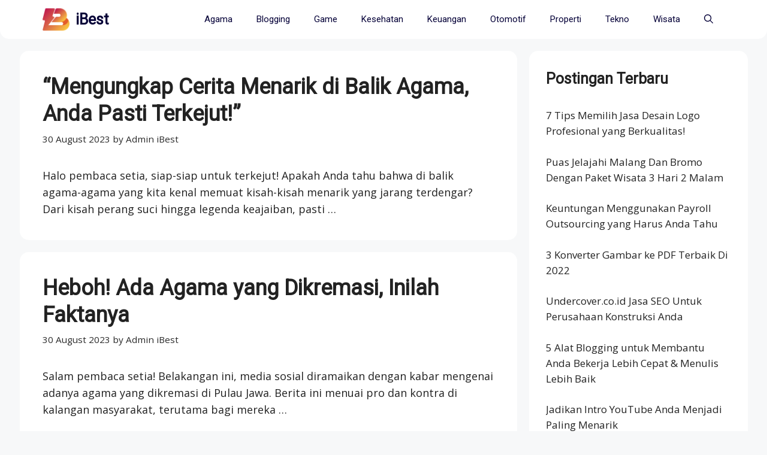

--- FILE ---
content_type: text/html; charset=UTF-8
request_url: https://ibest.id/page/562/
body_size: 15363
content:
<!DOCTYPE html>
<html lang="en-US" prefix="og: https://ogp.me/ns#">
<head>
	<meta charset="UTF-8"><link rel="preconnect" href="https://fonts.gstatic.com/" crossorigin />
		<style>img:is([sizes="auto" i], [sizes^="auto," i]) { contain-intrinsic-size: 3000px 1500px }</style>
	<meta name="viewport" content="width=device-width, initial-scale=1">
<!-- Search Engine Optimization by Rank Math PRO - https://rankmath.com/ -->
<title>iBest - Page 562 of 1694 - Portal Informasi Indonesia Masa Kini</title>
<meta name="description" content="iBest merupakan situs yang menyediakan beragam informasi seputar Blogging, Game, Keuangan, Otomotif, Properti, Tekno, dan masih banyak lainnya."/>
<meta name="robots" content="follow, noindex"/>
<meta property="og:locale" content="en_US" />
<meta property="og:type" content="website" />
<meta property="og:title" content="iBest - Portal Informasi Indonesia Masa Kini" />
<meta property="og:description" content="iBest merupakan situs yang menyediakan beragam informasi seputar Blogging, Game, Keuangan, Otomotif, Properti, Tekno, dan masih banyak lainnya." />
<meta property="og:url" content="https://ibest.id/page/562/" />
<meta property="og:site_name" content="iBest" />
<meta name="twitter:card" content="summary_large_image" />
<meta name="twitter:title" content="iBest - Portal Informasi Indonesia Masa Kini" />
<meta name="twitter:description" content="iBest merupakan situs yang menyediakan beragam informasi seputar Blogging, Game, Keuangan, Otomotif, Properti, Tekno, dan masih banyak lainnya." />
<meta name="twitter:site" content="@reynaldiaryaa" />
<script type="application/ld+json" class="rank-math-schema-pro">{"@context":"https://schema.org","@graph":[{"@type":"Organization","@id":"https://ibest.id/#organization","name":"iBest","sameAs":["https://www.facebook.com/reynaldiaryaa","https://twitter.com/reynaldiaryaa"]},{"@type":"WebSite","@id":"https://ibest.id/#website","url":"https://ibest.id","name":"iBest","publisher":{"@id":"https://ibest.id/#organization"},"inLanguage":"en-US"},{"@type":"CollectionPage","@id":"https://ibest.id/page/562/#webpage","url":"https://ibest.id/page/562/","name":"iBest - Page 562 of 1694 - Portal Informasi Indonesia Masa Kini","about":{"@id":"https://ibest.id/#organization"},"isPartOf":{"@id":"https://ibest.id/#website"},"inLanguage":"en-US"}]}</script>
<meta name="google-site-verification" content="5_Y1w5zHuOlaSQkO1AOw8pyYRDxv4qL5mvvRnDKKDZ0" />
<meta name="msvalidate.01" content="A58986D2C333116EAEC0B4D2EDF5A583" />
<!-- /Rank Math WordPress SEO plugin -->

<link rel='dns-prefetch' href='//connect.facebook.net' />
<link rel='dns-prefetch' href='//apis.google.com' />
<link rel='dns-prefetch' href='//google.com' />
<link rel='dns-prefetch' href='//google-analytics.com' />
<link rel='dns-prefetch' href='//fonts.gstatic.com' />
<link rel='dns-prefetch' href='//pagead2.googlesyndication.com' />
<link rel='dns-prefetch' href='//partner.googleadservices.com' />
<link rel='dns-prefetch' href='//adservice.google.co.id' />
<link rel='dns-prefetch' href='//adservice.google.com' />
<link rel='dns-prefetch' href='//googleads.g.doubleclick.net' />
<link rel='dns-prefetch' href='//www.googletagservices.com' />
<link rel='dns-prefetch' href='//www.google-analytics.com' />
<link rel='dns-prefetch' href='//ssl.google-analytics.com' />
<link rel='dns-prefetch' href='//youtube.com' />
<link rel='dns-prefetch' href='//www.youtube.com' />
<link rel='dns-prefetch' href='//api.pinterest.com' />
<link rel='dns-prefetch' href='//cdnjs.cloudflare.com' />
<link rel='dns-prefetch' href='//pixel.wp.com' />
<link rel='dns-prefetch' href='//platform.twitter.com' />
<link rel='dns-prefetch' href='//syndication.twitter.com' />
<link rel='dns-prefetch' href='//platform.instagram.com' />
<link rel='dns-prefetch' href='//platform.linkedin.com' />
<link rel='dns-prefetch' href='//s.gravatar.com' />
<link rel='dns-prefetch' href='//stats.wp.com' />
<link rel='dns-prefetch' href='//i0.wp.com' />
<link href='https://fonts.gstatic.com' crossorigin rel='preconnect' />
<link href='https://fonts.googleapis.com' crossorigin rel='preconnect' />
<link rel="alternate" type="application/rss+xml" title="iBest &raquo; Feed" href="https://ibest.id/feed/" />
<link rel="alternate" type="application/rss+xml" title="iBest &raquo; Comments Feed" href="https://ibest.id/comments/feed/" />
<script src="[data-uri]" defer></script><script data-optimized="1" src="https://ibest.id/wp-content/plugins/litespeed-cache/assets/js/webfontloader.min.js" defer></script>

<style id='rank-math-toc-block-style-inline-css'>
.wp-block-rank-math-toc-block nav ol{counter-reset:item}.wp-block-rank-math-toc-block nav ol li{display:block}.wp-block-rank-math-toc-block nav ol li:before{content:counters(item, ".") ". ";counter-increment:item}

</style>
<style id='rank-math-rich-snippet-style-inline-css'>
/*!
* Plugin:  Rank Math
* URL: https://rankmath.com/wordpress/plugin/seo-suite/
* Name:  rank-math-review-snippet.css
*/@-webkit-keyframes spin{0%{-webkit-transform:rotate(0deg)}100%{-webkit-transform:rotate(-360deg)}}@keyframes spin{0%{-webkit-transform:rotate(0deg)}100%{-webkit-transform:rotate(-360deg)}}@keyframes bounce{from{-webkit-transform:translateY(0px);transform:translateY(0px)}to{-webkit-transform:translateY(-5px);transform:translateY(-5px)}}@-webkit-keyframes bounce{from{-webkit-transform:translateY(0px);transform:translateY(0px)}to{-webkit-transform:translateY(-5px);transform:translateY(-5px)}}@-webkit-keyframes loading{0%{background-size:20% 50% ,20% 50% ,20% 50%}20%{background-size:20% 20% ,20% 50% ,20% 50%}40%{background-size:20% 100%,20% 20% ,20% 50%}60%{background-size:20% 50% ,20% 100%,20% 20%}80%{background-size:20% 50% ,20% 50% ,20% 100%}100%{background-size:20% 50% ,20% 50% ,20% 50%}}@keyframes loading{0%{background-size:20% 50% ,20% 50% ,20% 50%}20%{background-size:20% 20% ,20% 50% ,20% 50%}40%{background-size:20% 100%,20% 20% ,20% 50%}60%{background-size:20% 50% ,20% 100%,20% 20%}80%{background-size:20% 50% ,20% 50% ,20% 100%}100%{background-size:20% 50% ,20% 50% ,20% 50%}}:root{--rankmath-wp-adminbar-height: 0}#rank-math-rich-snippet-wrapper{overflow:hidden}#rank-math-rich-snippet-wrapper h5.rank-math-title{display:block;font-size:18px;line-height:1.4}#rank-math-rich-snippet-wrapper .rank-math-review-image{float:right;max-width:40%;margin-left:15px}#rank-math-rich-snippet-wrapper .rank-math-review-data{margin-bottom:15px}#rank-math-rich-snippet-wrapper .rank-math-total-wrapper{width:100%;padding:0 0 20px 0;float:left;clear:both;position:relative;-webkit-box-sizing:border-box;box-sizing:border-box}#rank-math-rich-snippet-wrapper .rank-math-total-wrapper .rank-math-total{border:0;display:block;margin:0;width:auto;float:left;text-align:left;padding:0;font-size:24px;line-height:1;font-weight:700;-webkit-box-sizing:border-box;box-sizing:border-box;overflow:hidden}#rank-math-rich-snippet-wrapper .rank-math-total-wrapper .rank-math-review-star{float:left;margin-left:15px;margin-top:5px;position:relative;z-index:99;line-height:1}#rank-math-rich-snippet-wrapper .rank-math-total-wrapper .rank-math-review-star .rank-math-review-result-wrapper{display:inline-block;white-space:nowrap;position:relative;color:#e7e7e7}#rank-math-rich-snippet-wrapper .rank-math-total-wrapper .rank-math-review-star .rank-math-review-result-wrapper .rank-math-review-result{position:absolute;top:0;left:0;overflow:hidden;white-space:nowrap;color:#ffbe01}#rank-math-rich-snippet-wrapper .rank-math-total-wrapper .rank-math-review-star .rank-math-review-result-wrapper i{font-size:18px;-webkit-text-stroke-width:1px;font-style:normal;padding:0 2px;line-height:inherit}#rank-math-rich-snippet-wrapper .rank-math-total-wrapper .rank-math-review-star .rank-math-review-result-wrapper i:before{content:"\2605"}body.rtl #rank-math-rich-snippet-wrapper .rank-math-review-image{float:left;margin-left:0;margin-right:15px}body.rtl #rank-math-rich-snippet-wrapper .rank-math-total-wrapper .rank-math-total{float:right}body.rtl #rank-math-rich-snippet-wrapper .rank-math-total-wrapper .rank-math-review-star{float:right;margin-left:0;margin-right:15px}body.rtl #rank-math-rich-snippet-wrapper .rank-math-total-wrapper .rank-math-review-star .rank-math-review-result{left:auto;right:0}@media screen and (max-width: 480px){#rank-math-rich-snippet-wrapper .rank-math-review-image{display:block;max-width:100%;width:100%;text-align:center;margin-right:0}#rank-math-rich-snippet-wrapper .rank-math-review-data{clear:both}}.clear{clear:both}

</style>
<style id='classic-theme-styles-inline-css'>
/*! This file is auto-generated */
.wp-block-button__link{color:#fff;background-color:#32373c;border-radius:9999px;box-shadow:none;text-decoration:none;padding:calc(.667em + 2px) calc(1.333em + 2px);font-size:1.125em}.wp-block-file__button{background:#32373c;color:#fff;text-decoration:none}
</style>
<style id='global-styles-inline-css'>
:root{--wp--preset--aspect-ratio--square: 1;--wp--preset--aspect-ratio--4-3: 4/3;--wp--preset--aspect-ratio--3-4: 3/4;--wp--preset--aspect-ratio--3-2: 3/2;--wp--preset--aspect-ratio--2-3: 2/3;--wp--preset--aspect-ratio--16-9: 16/9;--wp--preset--aspect-ratio--9-16: 9/16;--wp--preset--color--black: #000000;--wp--preset--color--cyan-bluish-gray: #abb8c3;--wp--preset--color--white: #ffffff;--wp--preset--color--pale-pink: #f78da7;--wp--preset--color--vivid-red: #cf2e2e;--wp--preset--color--luminous-vivid-orange: #ff6900;--wp--preset--color--luminous-vivid-amber: #fcb900;--wp--preset--color--light-green-cyan: #7bdcb5;--wp--preset--color--vivid-green-cyan: #00d084;--wp--preset--color--pale-cyan-blue: #8ed1fc;--wp--preset--color--vivid-cyan-blue: #0693e3;--wp--preset--color--vivid-purple: #9b51e0;--wp--preset--color--contrast: var(--contrast);--wp--preset--color--contrast-2: var(--contrast-2);--wp--preset--color--contrast-3: var(--contrast-3);--wp--preset--color--base: var(--base);--wp--preset--color--base-2: var(--base-2);--wp--preset--color--base-3: var(--base-3);--wp--preset--color--accent: var(--accent);--wp--preset--gradient--vivid-cyan-blue-to-vivid-purple: linear-gradient(135deg,rgba(6,147,227,1) 0%,rgb(155,81,224) 100%);--wp--preset--gradient--light-green-cyan-to-vivid-green-cyan: linear-gradient(135deg,rgb(122,220,180) 0%,rgb(0,208,130) 100%);--wp--preset--gradient--luminous-vivid-amber-to-luminous-vivid-orange: linear-gradient(135deg,rgba(252,185,0,1) 0%,rgba(255,105,0,1) 100%);--wp--preset--gradient--luminous-vivid-orange-to-vivid-red: linear-gradient(135deg,rgba(255,105,0,1) 0%,rgb(207,46,46) 100%);--wp--preset--gradient--very-light-gray-to-cyan-bluish-gray: linear-gradient(135deg,rgb(238,238,238) 0%,rgb(169,184,195) 100%);--wp--preset--gradient--cool-to-warm-spectrum: linear-gradient(135deg,rgb(74,234,220) 0%,rgb(151,120,209) 20%,rgb(207,42,186) 40%,rgb(238,44,130) 60%,rgb(251,105,98) 80%,rgb(254,248,76) 100%);--wp--preset--gradient--blush-light-purple: linear-gradient(135deg,rgb(255,206,236) 0%,rgb(152,150,240) 100%);--wp--preset--gradient--blush-bordeaux: linear-gradient(135deg,rgb(254,205,165) 0%,rgb(254,45,45) 50%,rgb(107,0,62) 100%);--wp--preset--gradient--luminous-dusk: linear-gradient(135deg,rgb(255,203,112) 0%,rgb(199,81,192) 50%,rgb(65,88,208) 100%);--wp--preset--gradient--pale-ocean: linear-gradient(135deg,rgb(255,245,203) 0%,rgb(182,227,212) 50%,rgb(51,167,181) 100%);--wp--preset--gradient--electric-grass: linear-gradient(135deg,rgb(202,248,128) 0%,rgb(113,206,126) 100%);--wp--preset--gradient--midnight: linear-gradient(135deg,rgb(2,3,129) 0%,rgb(40,116,252) 100%);--wp--preset--font-size--small: 13px;--wp--preset--font-size--medium: 20px;--wp--preset--font-size--large: 36px;--wp--preset--font-size--x-large: 42px;--wp--preset--spacing--20: 0.44rem;--wp--preset--spacing--30: 0.67rem;--wp--preset--spacing--40: 1rem;--wp--preset--spacing--50: 1.5rem;--wp--preset--spacing--60: 2.25rem;--wp--preset--spacing--70: 3.38rem;--wp--preset--spacing--80: 5.06rem;--wp--preset--shadow--natural: 6px 6px 9px rgba(0, 0, 0, 0.2);--wp--preset--shadow--deep: 12px 12px 50px rgba(0, 0, 0, 0.4);--wp--preset--shadow--sharp: 6px 6px 0px rgba(0, 0, 0, 0.2);--wp--preset--shadow--outlined: 6px 6px 0px -3px rgba(255, 255, 255, 1), 6px 6px rgba(0, 0, 0, 1);--wp--preset--shadow--crisp: 6px 6px 0px rgba(0, 0, 0, 1);}:where(.is-layout-flex){gap: 0.5em;}:where(.is-layout-grid){gap: 0.5em;}body .is-layout-flex{display: flex;}.is-layout-flex{flex-wrap: wrap;align-items: center;}.is-layout-flex > :is(*, div){margin: 0;}body .is-layout-grid{display: grid;}.is-layout-grid > :is(*, div){margin: 0;}:where(.wp-block-columns.is-layout-flex){gap: 2em;}:where(.wp-block-columns.is-layout-grid){gap: 2em;}:where(.wp-block-post-template.is-layout-flex){gap: 1.25em;}:where(.wp-block-post-template.is-layout-grid){gap: 1.25em;}.has-black-color{color: var(--wp--preset--color--black) !important;}.has-cyan-bluish-gray-color{color: var(--wp--preset--color--cyan-bluish-gray) !important;}.has-white-color{color: var(--wp--preset--color--white) !important;}.has-pale-pink-color{color: var(--wp--preset--color--pale-pink) !important;}.has-vivid-red-color{color: var(--wp--preset--color--vivid-red) !important;}.has-luminous-vivid-orange-color{color: var(--wp--preset--color--luminous-vivid-orange) !important;}.has-luminous-vivid-amber-color{color: var(--wp--preset--color--luminous-vivid-amber) !important;}.has-light-green-cyan-color{color: var(--wp--preset--color--light-green-cyan) !important;}.has-vivid-green-cyan-color{color: var(--wp--preset--color--vivid-green-cyan) !important;}.has-pale-cyan-blue-color{color: var(--wp--preset--color--pale-cyan-blue) !important;}.has-vivid-cyan-blue-color{color: var(--wp--preset--color--vivid-cyan-blue) !important;}.has-vivid-purple-color{color: var(--wp--preset--color--vivid-purple) !important;}.has-black-background-color{background-color: var(--wp--preset--color--black) !important;}.has-cyan-bluish-gray-background-color{background-color: var(--wp--preset--color--cyan-bluish-gray) !important;}.has-white-background-color{background-color: var(--wp--preset--color--white) !important;}.has-pale-pink-background-color{background-color: var(--wp--preset--color--pale-pink) !important;}.has-vivid-red-background-color{background-color: var(--wp--preset--color--vivid-red) !important;}.has-luminous-vivid-orange-background-color{background-color: var(--wp--preset--color--luminous-vivid-orange) !important;}.has-luminous-vivid-amber-background-color{background-color: var(--wp--preset--color--luminous-vivid-amber) !important;}.has-light-green-cyan-background-color{background-color: var(--wp--preset--color--light-green-cyan) !important;}.has-vivid-green-cyan-background-color{background-color: var(--wp--preset--color--vivid-green-cyan) !important;}.has-pale-cyan-blue-background-color{background-color: var(--wp--preset--color--pale-cyan-blue) !important;}.has-vivid-cyan-blue-background-color{background-color: var(--wp--preset--color--vivid-cyan-blue) !important;}.has-vivid-purple-background-color{background-color: var(--wp--preset--color--vivid-purple) !important;}.has-black-border-color{border-color: var(--wp--preset--color--black) !important;}.has-cyan-bluish-gray-border-color{border-color: var(--wp--preset--color--cyan-bluish-gray) !important;}.has-white-border-color{border-color: var(--wp--preset--color--white) !important;}.has-pale-pink-border-color{border-color: var(--wp--preset--color--pale-pink) !important;}.has-vivid-red-border-color{border-color: var(--wp--preset--color--vivid-red) !important;}.has-luminous-vivid-orange-border-color{border-color: var(--wp--preset--color--luminous-vivid-orange) !important;}.has-luminous-vivid-amber-border-color{border-color: var(--wp--preset--color--luminous-vivid-amber) !important;}.has-light-green-cyan-border-color{border-color: var(--wp--preset--color--light-green-cyan) !important;}.has-vivid-green-cyan-border-color{border-color: var(--wp--preset--color--vivid-green-cyan) !important;}.has-pale-cyan-blue-border-color{border-color: var(--wp--preset--color--pale-cyan-blue) !important;}.has-vivid-cyan-blue-border-color{border-color: var(--wp--preset--color--vivid-cyan-blue) !important;}.has-vivid-purple-border-color{border-color: var(--wp--preset--color--vivid-purple) !important;}.has-vivid-cyan-blue-to-vivid-purple-gradient-background{background: var(--wp--preset--gradient--vivid-cyan-blue-to-vivid-purple) !important;}.has-light-green-cyan-to-vivid-green-cyan-gradient-background{background: var(--wp--preset--gradient--light-green-cyan-to-vivid-green-cyan) !important;}.has-luminous-vivid-amber-to-luminous-vivid-orange-gradient-background{background: var(--wp--preset--gradient--luminous-vivid-amber-to-luminous-vivid-orange) !important;}.has-luminous-vivid-orange-to-vivid-red-gradient-background{background: var(--wp--preset--gradient--luminous-vivid-orange-to-vivid-red) !important;}.has-very-light-gray-to-cyan-bluish-gray-gradient-background{background: var(--wp--preset--gradient--very-light-gray-to-cyan-bluish-gray) !important;}.has-cool-to-warm-spectrum-gradient-background{background: var(--wp--preset--gradient--cool-to-warm-spectrum) !important;}.has-blush-light-purple-gradient-background{background: var(--wp--preset--gradient--blush-light-purple) !important;}.has-blush-bordeaux-gradient-background{background: var(--wp--preset--gradient--blush-bordeaux) !important;}.has-luminous-dusk-gradient-background{background: var(--wp--preset--gradient--luminous-dusk) !important;}.has-pale-ocean-gradient-background{background: var(--wp--preset--gradient--pale-ocean) !important;}.has-electric-grass-gradient-background{background: var(--wp--preset--gradient--electric-grass) !important;}.has-midnight-gradient-background{background: var(--wp--preset--gradient--midnight) !important;}.has-small-font-size{font-size: var(--wp--preset--font-size--small) !important;}.has-medium-font-size{font-size: var(--wp--preset--font-size--medium) !important;}.has-large-font-size{font-size: var(--wp--preset--font-size--large) !important;}.has-x-large-font-size{font-size: var(--wp--preset--font-size--x-large) !important;}
:where(.wp-block-post-template.is-layout-flex){gap: 1.25em;}:where(.wp-block-post-template.is-layout-grid){gap: 1.25em;}
:where(.wp-block-columns.is-layout-flex){gap: 2em;}:where(.wp-block-columns.is-layout-grid){gap: 2em;}
:root :where(.wp-block-pullquote){font-size: 1.5em;line-height: 1.6;}
</style>
<link rel='stylesheet' id='generate-widget-areas-css' href='https://ibest.id/wp-content/themes/generatepress/assets/css/components/widget-areas.min.css' media='all' />
<link rel='stylesheet' id='generate-style-css' href='https://ibest.id/wp-content/themes/generatepress/assets/css/main.min.css' media='all' />
<style id='generate-style-inline-css'>
.resize-featured-image .post-image img {width: 320px;height: 180px;-o-object-fit: cover;object-fit: cover;}
.is-right-sidebar{width:30%;}.is-left-sidebar{width:25%;}.site-content .content-area{width:70%;}@media (max-width: 768px){.main-navigation .menu-toggle,.sidebar-nav-mobile:not(#sticky-placeholder){display:block;}.main-navigation ul,.gen-sidebar-nav,.main-navigation:not(.slideout-navigation):not(.toggled) .main-nav > ul,.has-inline-mobile-toggle #site-navigation .inside-navigation > *:not(.navigation-search):not(.main-nav){display:none;}.nav-align-right .inside-navigation,.nav-align-center .inside-navigation{justify-content:space-between;}}
.dynamic-author-image-rounded{border-radius:100%;}.dynamic-featured-image, .dynamic-author-image{vertical-align:middle;}.one-container.blog .dynamic-content-template:not(:last-child), .one-container.archive .dynamic-content-template:not(:last-child){padding-bottom:0px;}.dynamic-entry-excerpt > p:last-child{margin-bottom:0px;}
</style>
<link rel='stylesheet' id='recent-posts-widget-with-thumbnails-public-style-css' href='https://ibest.id/wp-content/plugins/recent-posts-widget-with-thumbnails/public.css' media='all' />
<link rel='stylesheet' id='generatepress-dynamic-css' href='https://ibest.id/wp-content/uploads/generatepress/style.min.css' media='all' />
<link rel='stylesheet' id='generate-child-css' href='https://ibest.id/wp-content/themes/generatepress_child/style.css' media='all' />
<link rel='stylesheet' id='generate-blog-images-css' href='https://ibest.id/wp-content/plugins/gp-premium/blog/functions/css/featured-images.min.css' media='all' />
<link rel='stylesheet' id='generate-navigation-branding-css' href='https://ibest.id/wp-content/plugins/gp-premium/menu-plus/functions/css/navigation-branding-flex.min.css' media='all' />
<style id='generate-navigation-branding-inline-css'>
@media (max-width: 768px){.site-header, #site-navigation, #sticky-navigation{display:none !important;opacity:0.0;}#mobile-header{display:block !important;width:100% !important;}#mobile-header .main-nav > ul{display:none;}#mobile-header.toggled .main-nav > ul, #mobile-header .menu-toggle, #mobile-header .mobile-bar-items{display:block;}#mobile-header .main-nav{-ms-flex:0 0 100%;flex:0 0 100%;-webkit-box-ordinal-group:5;-ms-flex-order:4;order:4;}}.main-navigation.has-branding .inside-navigation.grid-container, .main-navigation.has-branding.grid-container .inside-navigation:not(.grid-container){padding:0px 38px 0px 38px;}.main-navigation.has-branding:not(.grid-container) .inside-navigation:not(.grid-container) .navigation-branding{margin-left:10px;}.main-navigation .sticky-navigation-logo, .main-navigation.navigation-stick .site-logo:not(.mobile-header-logo){display:none;}.main-navigation.navigation-stick .sticky-navigation-logo{display:block;}.navigation-branding img, .site-logo.mobile-header-logo img{height:65px;width:auto;}.navigation-branding .main-title{line-height:65px;}@media (max-width: 768px){.main-navigation.has-branding.nav-align-center .menu-bar-items, .main-navigation.has-sticky-branding.navigation-stick.nav-align-center .menu-bar-items{margin-left:auto;}.navigation-branding{margin-right:auto;margin-left:10px;}.navigation-branding .main-title, .mobile-header-navigation .site-logo{margin-left:10px;}.main-navigation.has-branding .inside-navigation.grid-container{padding:0px;}}
</style>
<link rel="https://api.w.org/" href="https://ibest.id/wp-json/" /><link rel="EditURI" type="application/rsd+xml" title="RSD" href="https://ibest.id/xmlrpc.php?rsd" />
<meta name="generator" content="WordPress 6.7.4" />
<script src="https://www.googletagmanager.com/gtag/js?id=UA-154007716-5" defer data-deferred="1"></script>
<script src="[data-uri]" defer></script>
<meta name="google-site-verification" content="ps-vixgmrVKXDqTsLDGzNb86nMZtfdU4AmRvOcZEI-E" /><link rel="icon" href="https://ibest.id/wp-content/uploads/2021/07/iBest.png" sizes="32x32" />
<link rel="icon" href="https://ibest.id/wp-content/uploads/2021/07/iBest.png" sizes="192x192" />
<link rel="apple-touch-icon" href="https://ibest.id/wp-content/uploads/2021/07/iBest.png" />
<meta name="msapplication-TileImage" content="https://ibest.id/wp-content/uploads/2021/07/iBest.png" />
</head>

<body class="home blog paged wp-custom-logo wp-embed-responsive paged-562 post-image-below-header post-image-aligned-left sticky-menu-slide mobile-header mobile-header-logo right-sidebar nav-below-header separate-containers nav-search-enabled header-aligned-left dropdown-hover" itemtype="https://schema.org/Blog" itemscope>
	<a class="screen-reader-text skip-link" href="#content" title="Skip to content">Skip to content</a>		<nav id="mobile-header" data-auto-hide-sticky itemtype="https://schema.org/SiteNavigationElement" itemscope class="main-navigation mobile-header-navigation has-branding has-menu-bar-items">
			<div class="inside-navigation grid-container grid-parent">
				<form method="get" class="search-form navigation-search" action="https://ibest.id/">
					<input type="search" class="search-field" value="" name="s" title="Search" />
				</form><div class="site-logo mobile-header-logo">
						<a href="https://ibest.id/" title="iBest" rel="home">
							<img src="https://ibest.id/wp-content/uploads/2021/07/iBest.png" alt="iBest" class="is-logo-image" width="192" height="192" />
						</a>
					</div>					<button class="menu-toggle" aria-controls="mobile-menu" aria-expanded="false">
						<span class="gp-icon icon-menu-bars"><svg viewBox="0 0 512 512" aria-hidden="true" xmlns="http://www.w3.org/2000/svg" width="1em" height="1em"><path d="M0 96c0-13.255 10.745-24 24-24h464c13.255 0 24 10.745 24 24s-10.745 24-24 24H24c-13.255 0-24-10.745-24-24zm0 160c0-13.255 10.745-24 24-24h464c13.255 0 24 10.745 24 24s-10.745 24-24 24H24c-13.255 0-24-10.745-24-24zm0 160c0-13.255 10.745-24 24-24h464c13.255 0 24 10.745 24 24s-10.745 24-24 24H24c-13.255 0-24-10.745-24-24z" /></svg><svg viewBox="0 0 512 512" aria-hidden="true" xmlns="http://www.w3.org/2000/svg" width="1em" height="1em"><path d="M71.029 71.029c9.373-9.372 24.569-9.372 33.942 0L256 222.059l151.029-151.03c9.373-9.372 24.569-9.372 33.942 0 9.372 9.373 9.372 24.569 0 33.942L289.941 256l151.03 151.029c9.372 9.373 9.372 24.569 0 33.942-9.373 9.372-24.569 9.372-33.942 0L256 289.941l-151.029 151.03c-9.373 9.372-24.569 9.372-33.942 0-9.372-9.373-9.372-24.569 0-33.942L222.059 256 71.029 104.971c-9.372-9.373-9.372-24.569 0-33.942z" /></svg></span><span class="screen-reader-text">Menu</span>					</button>
					<div id="mobile-menu" class="main-nav"><ul id="menu-navigation" class=" menu sf-menu"><li id="menu-item-10958" class="menu-item menu-item-type-taxonomy menu-item-object-category menu-item-10958"><a href="https://ibest.id/agama/">Agama</a></li>
<li id="menu-item-7712" class="menu-item menu-item-type-taxonomy menu-item-object-category menu-item-7712"><a href="https://ibest.id/blogging/">Blogging</a></li>
<li id="menu-item-10264" class="menu-item menu-item-type-taxonomy menu-item-object-category menu-item-10264"><a href="https://ibest.id/game/">Game</a></li>
<li id="menu-item-7717" class="menu-item menu-item-type-taxonomy menu-item-object-category menu-item-7717"><a href="https://ibest.id/kesehatan/">Kesehatan</a></li>
<li id="menu-item-10265" class="menu-item menu-item-type-taxonomy menu-item-object-category menu-item-10265"><a href="https://ibest.id/keuangan/">Keuangan</a></li>
<li id="menu-item-8333" class="menu-item menu-item-type-taxonomy menu-item-object-category menu-item-8333"><a href="https://ibest.id/otomotif/">Otomotif</a></li>
<li id="menu-item-10266" class="menu-item menu-item-type-taxonomy menu-item-object-category menu-item-10266"><a href="https://ibest.id/properti/">Properti</a></li>
<li id="menu-item-10268" class="menu-item menu-item-type-taxonomy menu-item-object-category menu-item-10268"><a href="https://ibest.id/tekno/">Tekno</a></li>
<li id="menu-item-7716" class="menu-item menu-item-type-taxonomy menu-item-object-category menu-item-7716"><a href="https://ibest.id/wisata/">Wisata</a></li>
</ul></div><div class="menu-bar-items"><span class="menu-bar-item search-item"><a aria-label="Open Search Bar" href="#"><span class="gp-icon icon-search"><svg viewBox="0 0 512 512" aria-hidden="true" xmlns="http://www.w3.org/2000/svg" width="1em" height="1em"><path fill-rule="evenodd" clip-rule="evenodd" d="M208 48c-88.366 0-160 71.634-160 160s71.634 160 160 160 160-71.634 160-160S296.366 48 208 48zM0 208C0 93.125 93.125 0 208 0s208 93.125 208 208c0 48.741-16.765 93.566-44.843 129.024l133.826 134.018c9.366 9.379 9.355 24.575-.025 33.941-9.379 9.366-24.575 9.355-33.941-.025L337.238 370.987C301.747 399.167 256.839 416 208 416 93.125 416 0 322.875 0 208z" /></svg><svg viewBox="0 0 512 512" aria-hidden="true" xmlns="http://www.w3.org/2000/svg" width="1em" height="1em"><path d="M71.029 71.029c9.373-9.372 24.569-9.372 33.942 0L256 222.059l151.029-151.03c9.373-9.372 24.569-9.372 33.942 0 9.372 9.373 9.372 24.569 0 33.942L289.941 256l151.03 151.029c9.372 9.373 9.372 24.569 0 33.942-9.373 9.372-24.569 9.372-33.942 0L256 289.941l-151.029 151.03c-9.373 9.372-24.569 9.372-33.942 0-9.372-9.373-9.372-24.569 0-33.942L222.059 256 71.029 104.971c-9.372-9.373-9.372-24.569 0-33.942z" /></svg></span></a></span></div>			</div><!-- .inside-navigation -->
		</nav><!-- #site-navigation -->
				<nav class="has-branding has-sticky-branding main-navigation nav-align-right has-menu-bar-items sub-menu-right" id="site-navigation" aria-label="Primary"  itemtype="https://schema.org/SiteNavigationElement" itemscope>
			<div class="inside-navigation grid-container">
				<div class="navigation-branding"><div class="site-logo">
						<a href="https://ibest.id/" title="iBest" rel="home">
							<img  class="header-image is-logo-image" alt="iBest" src="https://ibest.id/wp-content/uploads/2021/07/iBest.png" title="iBest" srcset="https://ibest.id/wp-content/uploads/2021/07/iBest.png 1x, https://ibest.id/wp-content/uploads/2021/07/iBest.png 2x" width="192" height="192" />
						</a>
					</div><h1 class="main-title" itemprop="headline">
					<a href="https://ibest.id/" rel="home">
						iBest
					</a>
				</h1></div><form method="get" class="search-form navigation-search" action="https://ibest.id/">
					<input type="search" class="search-field" value="" name="s" title="Search" />
				</form>				<button class="menu-toggle" aria-controls="primary-menu" aria-expanded="false">
					<span class="gp-icon icon-menu-bars"><svg viewBox="0 0 512 512" aria-hidden="true" xmlns="http://www.w3.org/2000/svg" width="1em" height="1em"><path d="M0 96c0-13.255 10.745-24 24-24h464c13.255 0 24 10.745 24 24s-10.745 24-24 24H24c-13.255 0-24-10.745-24-24zm0 160c0-13.255 10.745-24 24-24h464c13.255 0 24 10.745 24 24s-10.745 24-24 24H24c-13.255 0-24-10.745-24-24zm0 160c0-13.255 10.745-24 24-24h464c13.255 0 24 10.745 24 24s-10.745 24-24 24H24c-13.255 0-24-10.745-24-24z" /></svg><svg viewBox="0 0 512 512" aria-hidden="true" xmlns="http://www.w3.org/2000/svg" width="1em" height="1em"><path d="M71.029 71.029c9.373-9.372 24.569-9.372 33.942 0L256 222.059l151.029-151.03c9.373-9.372 24.569-9.372 33.942 0 9.372 9.373 9.372 24.569 0 33.942L289.941 256l151.03 151.029c9.372 9.373 9.372 24.569 0 33.942-9.373 9.372-24.569 9.372-33.942 0L256 289.941l-151.029 151.03c-9.373 9.372-24.569 9.372-33.942 0-9.372-9.373-9.372-24.569 0-33.942L222.059 256 71.029 104.971c-9.372-9.373-9.372-24.569 0-33.942z" /></svg></span><span class="screen-reader-text">Menu</span>				</button>
				<div id="primary-menu" class="main-nav"><ul id="menu-navigation-1" class=" menu sf-menu"><li class="menu-item menu-item-type-taxonomy menu-item-object-category menu-item-10958"><a href="https://ibest.id/agama/">Agama</a></li>
<li class="menu-item menu-item-type-taxonomy menu-item-object-category menu-item-7712"><a href="https://ibest.id/blogging/">Blogging</a></li>
<li class="menu-item menu-item-type-taxonomy menu-item-object-category menu-item-10264"><a href="https://ibest.id/game/">Game</a></li>
<li class="menu-item menu-item-type-taxonomy menu-item-object-category menu-item-7717"><a href="https://ibest.id/kesehatan/">Kesehatan</a></li>
<li class="menu-item menu-item-type-taxonomy menu-item-object-category menu-item-10265"><a href="https://ibest.id/keuangan/">Keuangan</a></li>
<li class="menu-item menu-item-type-taxonomy menu-item-object-category menu-item-8333"><a href="https://ibest.id/otomotif/">Otomotif</a></li>
<li class="menu-item menu-item-type-taxonomy menu-item-object-category menu-item-10266"><a href="https://ibest.id/properti/">Properti</a></li>
<li class="menu-item menu-item-type-taxonomy menu-item-object-category menu-item-10268"><a href="https://ibest.id/tekno/">Tekno</a></li>
<li class="menu-item menu-item-type-taxonomy menu-item-object-category menu-item-7716"><a href="https://ibest.id/wisata/">Wisata</a></li>
</ul></div><div class="menu-bar-items"><span class="menu-bar-item search-item"><a aria-label="Open Search Bar" href="#"><span class="gp-icon icon-search"><svg viewBox="0 0 512 512" aria-hidden="true" xmlns="http://www.w3.org/2000/svg" width="1em" height="1em"><path fill-rule="evenodd" clip-rule="evenodd" d="M208 48c-88.366 0-160 71.634-160 160s71.634 160 160 160 160-71.634 160-160S296.366 48 208 48zM0 208C0 93.125 93.125 0 208 0s208 93.125 208 208c0 48.741-16.765 93.566-44.843 129.024l133.826 134.018c9.366 9.379 9.355 24.575-.025 33.941-9.379 9.366-24.575 9.355-33.941-.025L337.238 370.987C301.747 399.167 256.839 416 208 416 93.125 416 0 322.875 0 208z" /></svg><svg viewBox="0 0 512 512" aria-hidden="true" xmlns="http://www.w3.org/2000/svg" width="1em" height="1em"><path d="M71.029 71.029c9.373-9.372 24.569-9.372 33.942 0L256 222.059l151.029-151.03c9.373-9.372 24.569-9.372 33.942 0 9.372 9.373 9.372 24.569 0 33.942L289.941 256l151.03 151.029c9.372 9.373 9.372 24.569 0 33.942-9.373 9.372-24.569 9.372-33.942 0L256 289.941l-151.029 151.03c-9.373 9.372-24.569 9.372-33.942 0-9.372-9.373-9.372-24.569 0-33.942L222.059 256 71.029 104.971c-9.372-9.373-9.372-24.569 0-33.942z" /></svg></span></a></span></div>			</div>
		</nav>
		
	<div class="site grid-container container hfeed" id="page">
				<div class="site-content" id="content">
			
	<div class="content-area" id="primary">
		<main class="site-main" id="main">
			<article id="post-28968" class="post-28968 post type-post status-publish format-standard hentry category-agama" itemtype="https://schema.org/CreativeWork" itemscope>
	<div class="inside-article">
					<header class="entry-header">
				<h2 class="entry-title" itemprop="headline"><a href="https://ibest.id/kata-bijak-tentang-agama/" rel="bookmark">&#8220;Mengungkap Cerita Menarik di Balik Agama, Anda Pasti Terkejut!&#8221;</a></h2>		<div class="entry-meta">
			<span class="posted-on"><time class="entry-date published" datetime="2023-08-30T20:27:15+07:00" itemprop="datePublished">30 August 2023</time></span> <span class="byline">by <span class="author vcard" itemprop="author" itemtype="https://schema.org/Person" itemscope><a class="url fn n" href="https://ibest.id/penulis/ibest/" title="View all posts by Admin iBest" rel="author" itemprop="url"><span class="author-name" itemprop="name">Admin iBest</span></a></span></span> 		</div>
					</header>
			
			<div class="entry-summary" itemprop="text">
				<p>Halo pembaca setia, siap-siap untuk terkejut! Apakah Anda tahu bahwa di balik agama-agama yang kita kenal memuat kisah-kisah menarik yang jarang terdengar? Dari kisah perang suci hingga legenda keajaiban, pasti &#8230; <a title="&#8220;Mengungkap Cerita Menarik di Balik Agama, Anda Pasti Terkejut!&#8221;" class="read-more" href="https://ibest.id/kata-bijak-tentang-agama/" aria-label="Read more about &#8220;Mengungkap Cerita Menarik di Balik Agama, Anda Pasti Terkejut!&#8221;"> </a></p>
			</div>

			</div>
</article>
<article id="post-24945" class="post-24945 post type-post status-publish format-standard hentry category-agama" itemtype="https://schema.org/CreativeWork" itemscope>
	<div class="inside-article">
					<header class="entry-header">
				<h2 class="entry-title" itemprop="headline"><a href="https://ibest.id/dikremasi-agama-apa-2/" rel="bookmark">Heboh! Ada Agama yang Dikremasi, Inilah Faktanya</a></h2>		<div class="entry-meta">
			<span class="posted-on"><time class="entry-date published" datetime="2023-08-30T20:20:15+07:00" itemprop="datePublished">30 August 2023</time></span> <span class="byline">by <span class="author vcard" itemprop="author" itemtype="https://schema.org/Person" itemscope><a class="url fn n" href="https://ibest.id/penulis/ibest/" title="View all posts by Admin iBest" rel="author" itemprop="url"><span class="author-name" itemprop="name">Admin iBest</span></a></span></span> 		</div>
					</header>
			
			<div class="entry-summary" itemprop="text">
				<p>Salam pembaca setia! Belakangan ini, media sosial diramaikan dengan kabar mengenai adanya agama yang dikremasi di Pulau Jawa. Berita ini menuai pro dan kontra di kalangan masyarakat, terutama bagi mereka &#8230; <a title="Heboh! Ada Agama yang Dikremasi, Inilah Faktanya" class="read-more" href="https://ibest.id/dikremasi-agama-apa-2/" aria-label="Read more about Heboh! Ada Agama yang Dikremasi, Inilah Faktanya"> </a></p>
			</div>

			</div>
</article>
<article id="post-24941" class="post-24941 post type-post status-publish format-standard hentry category-agama" itemtype="https://schema.org/CreativeWork" itemscope>
	<div class="inside-article">
					<header class="entry-header">
				<h2 class="entry-title" itemprop="headline"><a href="https://ibest.id/dikremasi-agama-apa/" rel="bookmark">Heboh! Ada Agama yang Dikremasi, Inilah Faktanya</a></h2>		<div class="entry-meta">
			<span class="posted-on"><time class="entry-date published" datetime="2023-08-30T20:20:15+07:00" itemprop="datePublished">30 August 2023</time></span> <span class="byline">by <span class="author vcard" itemprop="author" itemtype="https://schema.org/Person" itemscope><a class="url fn n" href="https://ibest.id/penulis/ibest/" title="View all posts by Admin iBest" rel="author" itemprop="url"><span class="author-name" itemprop="name">Admin iBest</span></a></span></span> 		</div>
					</header>
			
			<div class="entry-summary" itemprop="text">
				<p>Salam pembaca setia! Belakangan ini, media sosial diramaikan dengan kabar mengenai adanya agama yang dikremasi di Pulau Jawa. Berita ini menuai pro dan kontra di kalangan masyarakat, terutama bagi mereka &#8230; <a title="Heboh! Ada Agama yang Dikremasi, Inilah Faktanya" class="read-more" href="https://ibest.id/dikremasi-agama-apa/" aria-label="Read more about Heboh! Ada Agama yang Dikremasi, Inilah Faktanya"> </a></p>
			</div>

			</div>
</article>
<article id="post-24379" class="post-24379 post type-post status-publish format-standard hentry category-agama" itemtype="https://schema.org/CreativeWork" itemscope>
	<div class="inside-article">
					<header class="entry-header">
				<h2 class="entry-title" itemprop="headline"><a href="https://ibest.id/kahlil-gibran-agama/" rel="bookmark">Terungkap, Rahasia Agama yang Diam-Diam Dipelajari Oleh Kahlil Gibran</a></h2>		<div class="entry-meta">
			<span class="posted-on"><time class="entry-date published" datetime="2023-08-30T20:13:46+07:00" itemprop="datePublished">30 August 2023</time></span> <span class="byline">by <span class="author vcard" itemprop="author" itemtype="https://schema.org/Person" itemscope><a class="url fn n" href="https://ibest.id/penulis/ibest/" title="View all posts by Admin iBest" rel="author" itemprop="url"><span class="author-name" itemprop="name">Admin iBest</span></a></span></span> 		</div>
					</header>
			
			<div class="entry-summary" itemprop="text">
				<p>Halo pembaca setia! Bagi yang sudah memahami seni sastra pasti tahu dengan sosok Kahlil Gibran. Selain terkenal sebagai penyair, ia juga dikenal sebagai penulis buku-buku rohani yang laris manis. Namun, &#8230; <a title="Terungkap, Rahasia Agama yang Diam-Diam Dipelajari Oleh Kahlil Gibran" class="read-more" href="https://ibest.id/kahlil-gibran-agama/" aria-label="Read more about Terungkap, Rahasia Agama yang Diam-Diam Dipelajari Oleh Kahlil Gibran"> </a></p>
			</div>

			</div>
</article>
<article id="post-26170" class="post-26170 post type-post status-publish format-standard hentry category-agama" itemtype="https://schema.org/CreativeWork" itemscope>
	<div class="inside-article">
					<header class="entry-header">
				<h2 class="entry-title" itemprop="headline"><a href="https://ibest.id/sebagian-besar-penduduk-australia-beragama/" rel="bookmark">Ini Dia Keberagaman Agama yang Menakjubkan di Australia!</a></h2>		<div class="entry-meta">
			<span class="posted-on"><time class="entry-date published" datetime="2023-08-30T20:13:32+07:00" itemprop="datePublished">30 August 2023</time></span> <span class="byline">by <span class="author vcard" itemprop="author" itemtype="https://schema.org/Person" itemscope><a class="url fn n" href="https://ibest.id/penulis/ibest/" title="View all posts by Admin iBest" rel="author" itemprop="url"><span class="author-name" itemprop="name">Admin iBest</span></a></span></span> 		</div>
					</header>
			
			<div class="entry-summary" itemprop="text">
				<p>Selamat datang pembaca setia! Australia merupakan negara yang dikenal dengan keindahan alamnya yang mempesona. Namun, tak hanya itu, negara ini memiliki keberagaman agama yang menarik untuk dijelajahi. Dalam artikel ini, &#8230; <a title="Ini Dia Keberagaman Agama yang Menakjubkan di Australia!" class="read-more" href="https://ibest.id/sebagian-besar-penduduk-australia-beragama/" aria-label="Read more about Ini Dia Keberagaman Agama yang Menakjubkan di Australia!"> </a></p>
			</div>

			</div>
</article>
<article id="post-20373" class="post-20373 post type-post status-publish format-standard hentry category-agama" itemtype="https://schema.org/CreativeWork" itemscope>
	<div class="inside-article">
					<header class="entry-header">
				<h2 class="entry-title" itemprop="headline"><a href="https://ibest.id/andovi-da-lopez-agama-2/" rel="bookmark">Andovi da Lopez, Siapa Sebenarnya Agama Tersembunyi dari YouTuber Terkenal Ini?</a></h2>		<div class="entry-meta">
			<span class="posted-on"><time class="entry-date published" datetime="2023-08-30T20:10:35+07:00" itemprop="datePublished">30 August 2023</time></span> <span class="byline">by <span class="author vcard" itemprop="author" itemtype="https://schema.org/Person" itemscope><a class="url fn n" href="https://ibest.id/penulis/ibest/" title="View all posts by Admin iBest" rel="author" itemprop="url"><span class="author-name" itemprop="name">Admin iBest</span></a></span></span> 		</div>
					</header>
			
			<div class="entry-summary" itemprop="text">
				<p>Selamat datang para pembaca setia! Kalian pasti sudah tidak asing lagi dengan sosok Andovi da Lopez, seorang YouTuber terkenal dengan jutaan subscribers. Namun, apakah kalian tahu agama apa yang dianut &#8230; <a title="Andovi da Lopez, Siapa Sebenarnya Agama Tersembunyi dari YouTuber Terkenal Ini?" class="read-more" href="https://ibest.id/andovi-da-lopez-agama-2/" aria-label="Read more about Andovi da Lopez, Siapa Sebenarnya Agama Tersembunyi dari YouTuber Terkenal Ini?"> </a></p>
			</div>

			</div>
</article>
<article id="post-22810" class="post-22810 post type-post status-publish format-standard hentry category-agama" itemtype="https://schema.org/CreativeWork" itemscope>
	<div class="inside-article">
					<header class="entry-header">
				<h2 class="entry-title" itemprop="headline"><a href="https://ibest.id/simbol-simbol-agama-kristen-protestan-dan-artinya/" rel="bookmark">7 Simbol Agama Kristen Protestan yang Mungkin Belum Kamu Ketahui</a></h2>		<div class="entry-meta">
			<span class="posted-on"><time class="entry-date published" datetime="2023-08-30T20:08:22+07:00" itemprop="datePublished">30 August 2023</time></span> <span class="byline">by <span class="author vcard" itemprop="author" itemtype="https://schema.org/Person" itemscope><a class="url fn n" href="https://ibest.id/penulis/ibest/" title="View all posts by Admin iBest" rel="author" itemprop="url"><span class="author-name" itemprop="name">Admin iBest</span></a></span></span> 		</div>
					</header>
			
			<div class="entry-summary" itemprop="text">
				<p>Salam pembaca setia! Ketika kita membicarakan agama Kristen Protestan, mungkin yang langsung terpikir adalah salib. Namun, tahukah kamu bahwa terdapat simbol-simbol lain yang juga sangat penting dalam agama ini? Simbol-simbol &#8230; <a title="7 Simbol Agama Kristen Protestan yang Mungkin Belum Kamu Ketahui" class="read-more" href="https://ibest.id/simbol-simbol-agama-kristen-protestan-dan-artinya/" aria-label="Read more about 7 Simbol Agama Kristen Protestan yang Mungkin Belum Kamu Ketahui"> </a></p>
			</div>

			</div>
</article>
<article id="post-24444" class="post-24444 post type-post status-publish format-standard hentry category-agama" itemtype="https://schema.org/CreativeWork" itemscope>
	<div class="inside-article">
					<header class="entry-header">
				<h2 class="entry-title" itemprop="headline"><a href="https://ibest.id/hadist-tentang-sholat-sebagai-tiang-agama/" rel="bookmark">Rahasia Tersembunyi Hadist tentang Sholat Sebagai Tiang Agama</a></h2>		<div class="entry-meta">
			<span class="posted-on"><time class="entry-date published" datetime="2023-08-30T20:03:26+07:00" itemprop="datePublished">30 August 2023</time></span> <span class="byline">by <span class="author vcard" itemprop="author" itemtype="https://schema.org/Person" itemscope><a class="url fn n" href="https://ibest.id/penulis/ibest/" title="View all posts by Admin iBest" rel="author" itemprop="url"><span class="author-name" itemprop="name">Admin iBest</span></a></span></span> 		</div>
					</header>
			
			<div class="entry-summary" itemprop="text">
				<p>Salam setiap pembaca setia kami. Dalam agama Islam, shalat merupakan salah satu rukun Islam yang wajib dilakukan oleh setiap muslim. Namun, selain dari kewajibannya, shalat juga memiliki sebuah rahasia tersembunyi &#8230; <a title="Rahasia Tersembunyi Hadist tentang Sholat Sebagai Tiang Agama" class="read-more" href="https://ibest.id/hadist-tentang-sholat-sebagai-tiang-agama/" aria-label="Read more about Rahasia Tersembunyi Hadist tentang Sholat Sebagai Tiang Agama"> </a></p>
			</div>

			</div>
</article>
<article id="post-18832" class="post-18832 post type-post status-publish format-standard hentry category-agama" itemtype="https://schema.org/CreativeWork" itemscope>
	<div class="inside-article">
					<header class="entry-header">
				<h2 class="entry-title" itemprop="headline"><a href="https://ibest.id/pembagian-agama-dan-ciri-cirinya-3/" rel="bookmark">10 Agama Beserta Ciri-cirinya yang Wajib Kamu Ketahui</a></h2>		<div class="entry-meta">
			<span class="posted-on"><time class="entry-date published" datetime="2023-08-30T20:02:36+07:00" itemprop="datePublished">30 August 2023</time></span> <span class="byline">by <span class="author vcard" itemprop="author" itemtype="https://schema.org/Person" itemscope><a class="url fn n" href="https://ibest.id/penulis/ibest/" title="View all posts by Admin iBest" rel="author" itemprop="url"><span class="author-name" itemprop="name">Admin iBest</span></a></span></span> 		</div>
					</header>
			
			<div class="entry-summary" itemprop="text">
				<p>Halo pembaca yang budiman, apakah kamu pernah bertanya-tanya tentang beragam agama yang ada di dunia ini? Setiap agama memiliki kepercayaan, tradisi, dan nilai yang berbeda-beda, baik dalam bentuk ritual, keyakinan, &#8230; <a title="10 Agama Beserta Ciri-cirinya yang Wajib Kamu Ketahui" class="read-more" href="https://ibest.id/pembagian-agama-dan-ciri-cirinya-3/" aria-label="Read more about 10 Agama Beserta Ciri-cirinya yang Wajib Kamu Ketahui"> </a></p>
			</div>

			</div>
</article>
<article id="post-21945" class="post-21945 post type-post status-publish format-standard hentry category-agama" itemtype="https://schema.org/CreativeWork" itemscope>
	<div class="inside-article">
					<header class="entry-header">
				<h2 class="entry-title" itemprop="headline"><a href="https://ibest.id/zidane-agama-apa/" rel="bookmark">Wow! Ternyata Zidane Beragama Ini! Penasaran?</a></h2>		<div class="entry-meta">
			<span class="posted-on"><time class="entry-date published" datetime="2023-08-30T19:58:43+07:00" itemprop="datePublished">30 August 2023</time></span> <span class="byline">by <span class="author vcard" itemprop="author" itemtype="https://schema.org/Person" itemscope><a class="url fn n" href="https://ibest.id/penulis/ibest/" title="View all posts by Admin iBest" rel="author" itemprop="url"><span class="author-name" itemprop="name">Admin iBest</span></a></span></span> 		</div>
					</header>
			
			<div class="entry-summary" itemprop="text">
				<p>Salam pembaca setia, kali ini kita akan membahas tentang sesuatu yang mungkin akan membuatmu terkejut. Ya, ternyata pelatih sepakbola kenamaan dunia, Zinedine Zidane ini mempunyai agama yang cukup jarang dikenal &#8230; <a title="Wow! Ternyata Zidane Beragama Ini! Penasaran?" class="read-more" href="https://ibest.id/zidane-agama-apa/" aria-label="Read more about Wow! Ternyata Zidane Beragama Ini! Penasaran?"> </a></p>
			</div>

			</div>
</article>
		<nav id="nav-below" class="paging-navigation" aria-label="Archive Page">
								<div class="nav-previous">
						<span class="gp-icon icon-arrow"><svg viewBox="0 0 330 512" aria-hidden="true" xmlns="http://www.w3.org/2000/svg" width="1em" height="1em"><path d="M305.913 197.085c0 2.266-1.133 4.815-2.833 6.514L171.087 335.593c-1.7 1.7-4.249 2.832-6.515 2.832s-4.815-1.133-6.515-2.832L26.064 203.599c-1.7-1.7-2.832-4.248-2.832-6.514s1.132-4.816 2.832-6.515l14.162-14.163c1.7-1.699 3.966-2.832 6.515-2.832 2.266 0 4.815 1.133 6.515 2.832l111.316 111.317 111.316-111.317c1.7-1.699 4.249-2.832 6.515-2.832s4.815 1.133 6.515 2.832l14.162 14.163c1.7 1.7 2.833 4.249 2.833 6.515z" /></svg></span>						<span class="prev" title="Previous"><a href="https://ibest.id/page/563/" >Older posts</a></span>
					</div>
										<div class="nav-next">
						<span class="gp-icon icon-arrow"><svg viewBox="0 0 330 512" aria-hidden="true" xmlns="http://www.w3.org/2000/svg" width="1em" height="1em"><path d="M305.913 197.085c0 2.266-1.133 4.815-2.833 6.514L171.087 335.593c-1.7 1.7-4.249 2.832-6.515 2.832s-4.815-1.133-6.515-2.832L26.064 203.599c-1.7-1.7-2.832-4.248-2.832-6.514s1.132-4.816 2.832-6.515l14.162-14.163c1.7-1.699 3.966-2.832 6.515-2.832 2.266 0 4.815 1.133 6.515 2.832l111.316 111.317 111.316-111.317c1.7-1.699 4.249-2.832 6.515-2.832s4.815 1.133 6.515 2.832l14.162 14.163c1.7 1.7 2.833 4.249 2.833 6.515z" /></svg></span>						<span class="next" title="Next"><a href="https://ibest.id/page/561/" >Newer posts</a></span>
					</div>
					<div class="nav-links"><a class="prev page-numbers" href="https://ibest.id/page/561/"><span aria-hidden="true">&larr;</span> Previous</a>
<a class="page-numbers" href="https://ibest.id/"><span class="screen-reader-text">Page</span>1</a>
<span class="page-numbers dots">&hellip;</span>
<a class="page-numbers" href="https://ibest.id/page/561/"><span class="screen-reader-text">Page</span>561</a>
<span aria-current="page" class="page-numbers current"><span class="screen-reader-text">Page</span>562</span>
<a class="page-numbers" href="https://ibest.id/page/563/"><span class="screen-reader-text">Page</span>563</a>
<span class="page-numbers dots">&hellip;</span>
<a class="page-numbers" href="https://ibest.id/page/1694/"><span class="screen-reader-text">Page</span>1,694</a>
<a class="next page-numbers" href="https://ibest.id/page/563/">Next <span aria-hidden="true">&rarr;</span></a></div>		</nav>
				</main>
	</div>

	<div class="widget-area sidebar is-right-sidebar" id="right-sidebar">
	<div class="inside-right-sidebar">
		<aside id="recent-posts-widget-with-thumbnails-1" class="widget inner-padding recent-posts-widget-with-thumbnails">
<div id="rpwwt-recent-posts-widget-with-thumbnails-1" class="rpwwt-widget">
<h2 class="widget-title">Postingan Terbaru </h2>
	<ul>
		<li><a href="https://ibest.id/tips-memilih-jasa-desain-logo/" target="_blank"><span class="rpwwt-post-title">7 Tips Memilih Jasa Desain Logo Profesional yang Berkualitas!</span></a></li>
		<li><a href="https://ibest.id/puas-jelajahi-malang-dan-bromo-dengan-paket-wisata-3-hari-2-malam/" target="_blank"><span class="rpwwt-post-title">Puas Jelajahi Malang Dan Bromo Dengan Paket Wisata 3 Hari 2 Malam</span></a></li>
		<li><a href="https://ibest.id/payroll-outsourcing/" target="_blank"><span class="rpwwt-post-title">Keuntungan Menggunakan Payroll Outsourcing yang Harus Anda Tahu</span></a></li>
		<li><a href="https://ibest.id/konverter-gambar-ke-pdf-terbaik/" target="_blank"><span class="rpwwt-post-title">3 Konverter Gambar ke PDF Terbaik Di 2022</span></a></li>
		<li><a href="https://ibest.id/undercover-co-id-jasa-seo-untuk-perusahaan-konstruksi-anda/" target="_blank"><span class="rpwwt-post-title">Undercover.co.id Jasa SEO Untuk Perusahaan Konstruksi Anda</span></a></li>
		<li><a href="https://ibest.id/alat-blogging-untuk-membantu-anda/" target="_blank"><span class="rpwwt-post-title">5 Alat Blogging untuk Membantu Anda Bekerja Lebih Cepat &#038; Menulis Lebih Baik</span></a></li>
		<li><a href="https://ibest.id/jadikan-intro-youtube-anda-menjadi-paling-menarik/" target="_blank"><span class="rpwwt-post-title">Jadikan Intro YouTube Anda Menjadi Paling Menarik</span></a></li>
		<li><a href="https://ibest.id/keuntungan-menggunakan-produk-dari-hijab-id/" target="_blank"><span class="rpwwt-post-title">Keuntungan Menggunakan Produk dari Hijab.id</span></a></li>
		<li><a href="https://ibest.id/kelebihan-belanja-online-disaat-ppkm/" target="_blank"><span class="rpwwt-post-title">4 Kelebihan Belanja Online Disaat PPKM</span></a></li>
		<li><a href="https://ibest.id/cara-menentukan-nama-merek-dagang/" target="_blank"><span class="rpwwt-post-title">Cara Menentukan Nama Merek Dagang</span></a></li>
	</ul>
</div><!-- .rpwwt-widget -->
</aside>	</div>
</div>

	</div>
</div>


<div class="site-footer footer-bar-active footer-bar-align-center">
			<footer class="site-info" aria-label="Site"  itemtype="https://schema.org/WPFooter" itemscope>
			<div class="inside-site-info grid-container">
						<div class="footer-bar">
			<aside id="nav_menu-1" class="widget inner-padding widget_nav_menu"><div class="menu-footer-container"><ul id="menu-footer" class="menu"><li id="menu-item-8089" class="menu-item menu-item-type-post_type menu-item-object-page menu-item-8089"><a href="https://ibest.id/content-placement/">Content Placement</a></li>
<li id="menu-item-7720" class="menu-item menu-item-type-post_type menu-item-object-page menu-item-7720"><a href="https://ibest.id/disclaimer/">Disclaimer</a></li>
<li id="menu-item-7721" class="menu-item menu-item-type-post_type menu-item-object-page menu-item-privacy-policy menu-item-7721"><a rel="privacy-policy" href="https://ibest.id/privacy-policy/">Privacy Policy</a></li>
<li id="menu-item-7719" class="menu-item menu-item-type-post_type menu-item-object-page menu-item-7719"><a href="https://ibest.id/terms-of-service/">Terms of Service</a></li>
</ul></div></aside>		</div>
						<div class="copyright-bar">
					Dibuat dengan ♥ di Tulungagung
</br>
&copy; 2026 <a href="https://ibest.id">iBest</a> All Right Reserved - Konten ini dilindungi oleh <a href="//www.dmca.com/Protection/Status.aspx?ID=49d78eec-a951-49bf-a5f0-975c32008035">DMCA</a>				</div>
			</div>
		</footer>
		</div>

<a title="Scroll back to top" aria-label="Scroll back to top" rel="nofollow" href="#" class="generate-back-to-top" data-scroll-speed="400" data-start-scroll="300" role="button">
					<span class="gp-icon icon-arrow-up"><svg viewBox="0 0 330 512" aria-hidden="true" xmlns="http://www.w3.org/2000/svg" width="1em" height="1em" fill-rule="evenodd" clip-rule="evenodd" stroke-linejoin="round" stroke-miterlimit="1.414"><path d="M305.863 314.916c0 2.266-1.133 4.815-2.832 6.514l-14.157 14.163c-1.699 1.7-3.964 2.832-6.513 2.832-2.265 0-4.813-1.133-6.512-2.832L164.572 224.276 53.295 335.593c-1.699 1.7-4.247 2.832-6.512 2.832-2.265 0-4.814-1.133-6.513-2.832L26.113 321.43c-1.699-1.7-2.831-4.248-2.831-6.514s1.132-4.816 2.831-6.515L158.06 176.408c1.699-1.7 4.247-2.833 6.512-2.833 2.265 0 4.814 1.133 6.513 2.833L303.03 308.4c1.7 1.7 2.832 4.249 2.832 6.515z" fill-rule="nonzero" /></svg></span>
				</a><script id="generate-a11y" src="[data-uri]" defer></script>
<!-- Histats.com  START  (aync)-->
<script type="text/javascript" src="[data-uri]" defer></script>
<noscript><a href="/" target="_blank"><img  src="//sstatic1.histats.com/0.gif?4617631&101" alt="best counter" border="0"></a></noscript>
<!-- Histats.com  END  --><script id="generate-smooth-scroll-js-extra" src="[data-uri]" defer></script>
<script src="https://ibest.id/wp-content/plugins/gp-premium/general/js/smooth-scroll.min.js" id="generate-smooth-scroll-js" defer data-deferred="1"></script>
<script id="generate-menu-js-before" src="[data-uri]" defer></script>
<script src="https://ibest.id/wp-content/themes/generatepress/assets/js/menu.min.js" id="generate-menu-js" defer data-deferred="1"></script>
<script id="generate-navigation-search-js-before" src="[data-uri]" defer></script>
<script src="https://ibest.id/wp-content/themes/generatepress/assets/js/navigation-search.min.js" id="generate-navigation-search-js" defer data-deferred="1"></script>
<script id="generate-back-to-top-js-before" src="[data-uri]" defer></script>
<script src="https://ibest.id/wp-content/themes/generatepress/assets/js/back-to-top.min.js" id="generate-back-to-top-js" defer data-deferred="1"></script>

<script data-no-optimize="1">window.lazyLoadOptions=Object.assign({},{threshold:300},window.lazyLoadOptions||{});!function(t,e){"object"==typeof exports&&"undefined"!=typeof module?module.exports=e():"function"==typeof define&&define.amd?define(e):(t="undefined"!=typeof globalThis?globalThis:t||self).LazyLoad=e()}(this,function(){"use strict";function e(){return(e=Object.assign||function(t){for(var e=1;e<arguments.length;e++){var n,a=arguments[e];for(n in a)Object.prototype.hasOwnProperty.call(a,n)&&(t[n]=a[n])}return t}).apply(this,arguments)}function o(t){return e({},at,t)}function l(t,e){return t.getAttribute(gt+e)}function c(t){return l(t,vt)}function s(t,e){return function(t,e,n){e=gt+e;null!==n?t.setAttribute(e,n):t.removeAttribute(e)}(t,vt,e)}function i(t){return s(t,null),0}function r(t){return null===c(t)}function u(t){return c(t)===_t}function d(t,e,n,a){t&&(void 0===a?void 0===n?t(e):t(e,n):t(e,n,a))}function f(t,e){et?t.classList.add(e):t.className+=(t.className?" ":"")+e}function _(t,e){et?t.classList.remove(e):t.className=t.className.replace(new RegExp("(^|\\s+)"+e+"(\\s+|$)")," ").replace(/^\s+/,"").replace(/\s+$/,"")}function g(t){return t.llTempImage}function v(t,e){!e||(e=e._observer)&&e.unobserve(t)}function b(t,e){t&&(t.loadingCount+=e)}function p(t,e){t&&(t.toLoadCount=e)}function n(t){for(var e,n=[],a=0;e=t.children[a];a+=1)"SOURCE"===e.tagName&&n.push(e);return n}function h(t,e){(t=t.parentNode)&&"PICTURE"===t.tagName&&n(t).forEach(e)}function a(t,e){n(t).forEach(e)}function m(t){return!!t[lt]}function E(t){return t[lt]}function I(t){return delete t[lt]}function y(e,t){var n;m(e)||(n={},t.forEach(function(t){n[t]=e.getAttribute(t)}),e[lt]=n)}function L(a,t){var o;m(a)&&(o=E(a),t.forEach(function(t){var e,n;e=a,(t=o[n=t])?e.setAttribute(n,t):e.removeAttribute(n)}))}function k(t,e,n){f(t,e.class_loading),s(t,st),n&&(b(n,1),d(e.callback_loading,t,n))}function A(t,e,n){n&&t.setAttribute(e,n)}function O(t,e){A(t,rt,l(t,e.data_sizes)),A(t,it,l(t,e.data_srcset)),A(t,ot,l(t,e.data_src))}function w(t,e,n){var a=l(t,e.data_bg_multi),o=l(t,e.data_bg_multi_hidpi);(a=nt&&o?o:a)&&(t.style.backgroundImage=a,n=n,f(t=t,(e=e).class_applied),s(t,dt),n&&(e.unobserve_completed&&v(t,e),d(e.callback_applied,t,n)))}function x(t,e){!e||0<e.loadingCount||0<e.toLoadCount||d(t.callback_finish,e)}function M(t,e,n){t.addEventListener(e,n),t.llEvLisnrs[e]=n}function N(t){return!!t.llEvLisnrs}function z(t){if(N(t)){var e,n,a=t.llEvLisnrs;for(e in a){var o=a[e];n=e,o=o,t.removeEventListener(n,o)}delete t.llEvLisnrs}}function C(t,e,n){var a;delete t.llTempImage,b(n,-1),(a=n)&&--a.toLoadCount,_(t,e.class_loading),e.unobserve_completed&&v(t,n)}function R(i,r,c){var l=g(i)||i;N(l)||function(t,e,n){N(t)||(t.llEvLisnrs={});var a="VIDEO"===t.tagName?"loadeddata":"load";M(t,a,e),M(t,"error",n)}(l,function(t){var e,n,a,o;n=r,a=c,o=u(e=i),C(e,n,a),f(e,n.class_loaded),s(e,ut),d(n.callback_loaded,e,a),o||x(n,a),z(l)},function(t){var e,n,a,o;n=r,a=c,o=u(e=i),C(e,n,a),f(e,n.class_error),s(e,ft),d(n.callback_error,e,a),o||x(n,a),z(l)})}function T(t,e,n){var a,o,i,r,c;t.llTempImage=document.createElement("IMG"),R(t,e,n),m(c=t)||(c[lt]={backgroundImage:c.style.backgroundImage}),i=n,r=l(a=t,(o=e).data_bg),c=l(a,o.data_bg_hidpi),(r=nt&&c?c:r)&&(a.style.backgroundImage='url("'.concat(r,'")'),g(a).setAttribute(ot,r),k(a,o,i)),w(t,e,n)}function G(t,e,n){var a;R(t,e,n),a=e,e=n,(t=Et[(n=t).tagName])&&(t(n,a),k(n,a,e))}function D(t,e,n){var a;a=t,(-1<It.indexOf(a.tagName)?G:T)(t,e,n)}function S(t,e,n){var a;t.setAttribute("loading","lazy"),R(t,e,n),a=e,(e=Et[(n=t).tagName])&&e(n,a),s(t,_t)}function V(t){t.removeAttribute(ot),t.removeAttribute(it),t.removeAttribute(rt)}function j(t){h(t,function(t){L(t,mt)}),L(t,mt)}function F(t){var e;(e=yt[t.tagName])?e(t):m(e=t)&&(t=E(e),e.style.backgroundImage=t.backgroundImage)}function P(t,e){var n;F(t),n=e,r(e=t)||u(e)||(_(e,n.class_entered),_(e,n.class_exited),_(e,n.class_applied),_(e,n.class_loading),_(e,n.class_loaded),_(e,n.class_error)),i(t),I(t)}function U(t,e,n,a){var o;n.cancel_on_exit&&(c(t)!==st||"IMG"===t.tagName&&(z(t),h(o=t,function(t){V(t)}),V(o),j(t),_(t,n.class_loading),b(a,-1),i(t),d(n.callback_cancel,t,e,a)))}function $(t,e,n,a){var o,i,r=(i=t,0<=bt.indexOf(c(i)));s(t,"entered"),f(t,n.class_entered),_(t,n.class_exited),o=t,i=a,n.unobserve_entered&&v(o,i),d(n.callback_enter,t,e,a),r||D(t,n,a)}function q(t){return t.use_native&&"loading"in HTMLImageElement.prototype}function H(t,o,i){t.forEach(function(t){return(a=t).isIntersecting||0<a.intersectionRatio?$(t.target,t,o,i):(e=t.target,n=t,a=o,t=i,void(r(e)||(f(e,a.class_exited),U(e,n,a,t),d(a.callback_exit,e,n,t))));var e,n,a})}function B(e,n){var t;tt&&!q(e)&&(n._observer=new IntersectionObserver(function(t){H(t,e,n)},{root:(t=e).container===document?null:t.container,rootMargin:t.thresholds||t.threshold+"px"}))}function J(t){return Array.prototype.slice.call(t)}function K(t){return t.container.querySelectorAll(t.elements_selector)}function Q(t){return c(t)===ft}function W(t,e){return e=t||K(e),J(e).filter(r)}function X(e,t){var n;(n=K(e),J(n).filter(Q)).forEach(function(t){_(t,e.class_error),i(t)}),t.update()}function t(t,e){var n,a,t=o(t);this._settings=t,this.loadingCount=0,B(t,this),n=t,a=this,Y&&window.addEventListener("online",function(){X(n,a)}),this.update(e)}var Y="undefined"!=typeof window,Z=Y&&!("onscroll"in window)||"undefined"!=typeof navigator&&/(gle|ing|ro)bot|crawl|spider/i.test(navigator.userAgent),tt=Y&&"IntersectionObserver"in window,et=Y&&"classList"in document.createElement("p"),nt=Y&&1<window.devicePixelRatio,at={elements_selector:".lazy",container:Z||Y?document:null,threshold:300,thresholds:null,data_src:"src",data_srcset:"srcset",data_sizes:"sizes",data_bg:"bg",data_bg_hidpi:"bg-hidpi",data_bg_multi:"bg-multi",data_bg_multi_hidpi:"bg-multi-hidpi",data_poster:"poster",class_applied:"applied",class_loading:"litespeed-loading",class_loaded:"litespeed-loaded",class_error:"error",class_entered:"entered",class_exited:"exited",unobserve_completed:!0,unobserve_entered:!1,cancel_on_exit:!0,callback_enter:null,callback_exit:null,callback_applied:null,callback_loading:null,callback_loaded:null,callback_error:null,callback_finish:null,callback_cancel:null,use_native:!1},ot="src",it="srcset",rt="sizes",ct="poster",lt="llOriginalAttrs",st="loading",ut="loaded",dt="applied",ft="error",_t="native",gt="data-",vt="ll-status",bt=[st,ut,dt,ft],pt=[ot],ht=[ot,ct],mt=[ot,it,rt],Et={IMG:function(t,e){h(t,function(t){y(t,mt),O(t,e)}),y(t,mt),O(t,e)},IFRAME:function(t,e){y(t,pt),A(t,ot,l(t,e.data_src))},VIDEO:function(t,e){a(t,function(t){y(t,pt),A(t,ot,l(t,e.data_src))}),y(t,ht),A(t,ct,l(t,e.data_poster)),A(t,ot,l(t,e.data_src)),t.load()}},It=["IMG","IFRAME","VIDEO"],yt={IMG:j,IFRAME:function(t){L(t,pt)},VIDEO:function(t){a(t,function(t){L(t,pt)}),L(t,ht),t.load()}},Lt=["IMG","IFRAME","VIDEO"];return t.prototype={update:function(t){var e,n,a,o=this._settings,i=W(t,o);{if(p(this,i.length),!Z&&tt)return q(o)?(e=o,n=this,i.forEach(function(t){-1!==Lt.indexOf(t.tagName)&&S(t,e,n)}),void p(n,0)):(t=this._observer,o=i,t.disconnect(),a=t,void o.forEach(function(t){a.observe(t)}));this.loadAll(i)}},destroy:function(){this._observer&&this._observer.disconnect(),K(this._settings).forEach(function(t){I(t)}),delete this._observer,delete this._settings,delete this.loadingCount,delete this.toLoadCount},loadAll:function(t){var e=this,n=this._settings;W(t,n).forEach(function(t){v(t,e),D(t,n,e)})},restoreAll:function(){var e=this._settings;K(e).forEach(function(t){P(t,e)})}},t.load=function(t,e){e=o(e);D(t,e)},t.resetStatus=function(t){i(t)},t}),function(t,e){"use strict";function n(){e.body.classList.add("litespeed_lazyloaded")}function a(){console.log("[LiteSpeed] Start Lazy Load"),o=new LazyLoad(Object.assign({},t.lazyLoadOptions||{},{elements_selector:"[data-lazyloaded]",callback_finish:n})),i=function(){o.update()},t.MutationObserver&&new MutationObserver(i).observe(e.documentElement,{childList:!0,subtree:!0,attributes:!0})}var o,i;t.addEventListener?t.addEventListener("load",a,!1):t.attachEvent("onload",a)}(window,document);</script><script defer src="https://static.cloudflareinsights.com/beacon.min.js/vcd15cbe7772f49c399c6a5babf22c1241717689176015" integrity="sha512-ZpsOmlRQV6y907TI0dKBHq9Md29nnaEIPlkf84rnaERnq6zvWvPUqr2ft8M1aS28oN72PdrCzSjY4U6VaAw1EQ==" data-cf-beacon='{"version":"2024.11.0","token":"fc5089550fa1491cbd312ea5f8ddfb00","r":1,"server_timing":{"name":{"cfCacheStatus":true,"cfEdge":true,"cfExtPri":true,"cfL4":true,"cfOrigin":true,"cfSpeedBrain":true},"location_startswith":null}}' crossorigin="anonymous"></script>
</body>
</html>


<!-- Page cached by LiteSpeed Cache 7.7 on 2026-01-15 09:11:39 -->